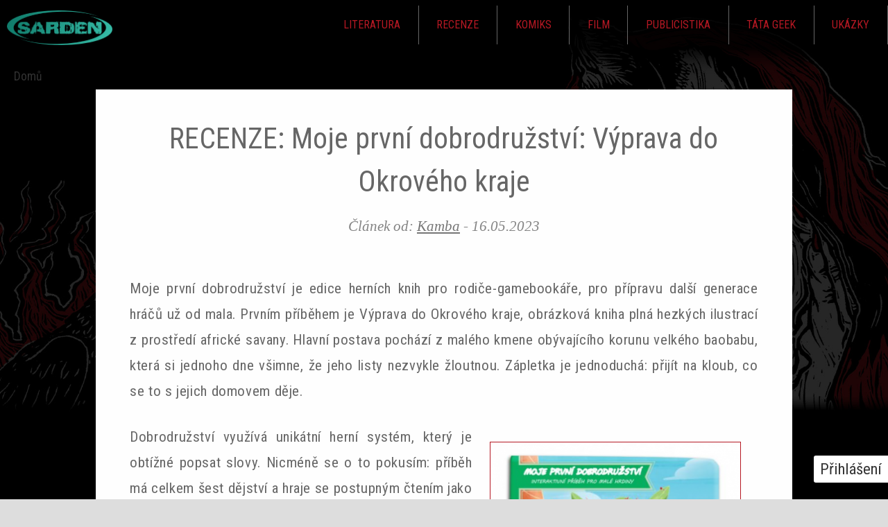

--- FILE ---
content_type: text/html; charset=utf-8
request_url: https://www.sarden.cz/2023-05-16-2220/recenze-moje-prvni-dobrodruzstvi-vyprava-do-okroveho-kraje
body_size: 13449
content:
<!DOCTYPE html>
<!--[if IEMobile 7]><html class="iem7"  lang="cs" dir="ltr"><![endif]-->
<!--[if lte IE 6]><html class="lt-ie9 lt-ie8 lt-ie7"  lang="cs" dir="ltr"><![endif]-->
<!--[if (IE 7)&(!IEMobile)]><html class="lt-ie9 lt-ie8"  lang="cs" dir="ltr"><![endif]-->
<!--[if IE 8]><html class="lt-ie9"  lang="cs" dir="ltr"><![endif]-->
<!--[if (gte IE 9)|(gt IEMobile 7)]><!--><html  lang="cs" dir="ltr" prefix="fb: https://ogp.me/ns/fb# og: https://ogp.me/ns#"><!--<![endif]-->

<head>
  <meta charset="utf-8" />
<link rel="shortcut icon" href="https://www.sarden.cz/sites/default/files/rect4145.png" type="image/png" />
<meta name="description" content="Moje první dobrodružství je edice herních knih pro rodiče-gamebookáře, pro přípravu další generace hráčů už od mala. Prvním příběhem je Výprava do Okrového kraje, obrázková kniha plná hezkých ilustrací z prostředí africké savany. Hlavní postava pochází z malého kmene obývajícího korunu velkého baobabu, která si jednoho dne všimne, že jeho listy nezvykle žloutnou. Zápletka je" />
<meta name="generator" content="Drupal 7 (https://www.drupal.org)" />
<link rel="canonical" href="https://www.sarden.cz/2023-05-16-2220/recenze-moje-prvni-dobrodruzstvi-vyprava-do-okroveho-kraje" />
<link rel="shortlink" href="https://www.sarden.cz/node/11874" />
<meta property="og:site_name" content="sarden.cz" />
<meta property="og:type" content="article" />
<meta property="og:url" content="https://www.sarden.cz/2023-05-16-2220/recenze-moje-prvni-dobrodruzstvi-vyprava-do-okroveho-kraje" />
<meta property="og:title" content="RECENZE: Moje první dobrodružství: Výprava do Okrového kraje" />
<meta property="og:description" content="Moje první dobrodružství je edice herních knih pro rodiče-gamebookáře, pro přípravu další generace hráčů už od mala. Prvním příběhem je Výprava do Okrového kraje, obrázková kniha plná hezkých ilustrací z prostředí africké savany. Hlavní postava pochází z malého kmene obývajícího korunu velkého baobabu, která si jednoho dne všimne, že jeho listy nezvykle žloutnou. Zápletka je jednoduchá: přijít na kloub, co se to s jejich domovem děje. Dobrodružství využívá unikátní herní systém, který je obtížné popsat slovy." />
<meta property="og:updated_time" content="2023-05-16T22:20:32+02:00" />
<meta property="og:image" content="https://www.sarden.cz/sites/default/files/moje-prvni-dobrodruzstvi-vyprava-do-okroveho-kraje.png" />
<meta property="article:published_time" content="2023-05-16T22:20:32+02:00" />
<meta property="article:modified_time" content="2023-05-16T22:20:32+02:00" />
  <title>RECENZE: Moje první dobrodružství: Výprava do Okrového kraje | sarden.cz</title>

      <meta name="MobileOptimized" content="width">
    <meta name="HandheldFriendly" content="true">
    <meta name="viewport" content="width=device-width">
    <!--[if IEMobile]><meta http-equiv="cleartype" content="on"><![endif]-->

  <style>
@import url("https://www.sarden.cz/modules/system/system.base.css?t3ooc1");
</style>
<style>
@import url("https://www.sarden.cz/modules/aggregator/aggregator.css?t3ooc1");
@import url("https://www.sarden.cz/modules/comment/comment.css?t3ooc1");
@import url("https://www.sarden.cz/modules/field/theme/field.css?t3ooc1");
@import url("https://www.sarden.cz/modules/node/node.css?t3ooc1");
@import url("https://www.sarden.cz/modules/search/search.css?t3ooc1");
@import url("https://www.sarden.cz/modules/user/user.css?t3ooc1");
@import url("https://www.sarden.cz/modules/forum/forum.css?t3ooc1");
@import url("https://www.sarden.cz/sites/all/modules/views/css/views.css?t3ooc1");
</style>
<style>
@import url("https://www.sarden.cz/sites/all/modules/colorbox/styles/default/colorbox_style.css?t3ooc1");
@import url("https://www.sarden.cz/sites/all/modules/ctools/css/ctools.css?t3ooc1");
@import url("https://www.sarden.cz/sites/all/modules/easy_social/css/easy_social.css?t3ooc1");
@import url("https://www.sarden.cz/modules/filter/filter.css?t3ooc1");
</style>
<style>
@import url("https://www.sarden.cz/sites/all/themes/sarden_2016/css/styles.css?t3ooc1");
</style>
  <script src="https://www.sarden.cz/sites/all/modules/jquery_update/replace/jquery/1.7/jquery.min.js?v=1.7.2"></script>
<script src="https://www.sarden.cz/misc/jquery-extend-3.4.0.js?v=1.7.2"></script>
<script src="https://www.sarden.cz/misc/jquery-html-prefilter-3.5.0-backport.js?v=1.7.2"></script>
<script src="https://www.sarden.cz/misc/jquery.once.js?v=1.2"></script>
<script src="https://www.sarden.cz/misc/drupal.js?t3ooc1"></script>
<script src="https://www.sarden.cz/sites/all/modules/wysiwyg/wysiwyg.init.js?t3ooc1"></script>
<script src="https://www.sarden.cz/sites/all/modules/jquery_update/replace/ui/external/jquery.cookie.js?v=67fb34f6a866c40d0570"></script>
<script src="https://www.sarden.cz/misc/form.js?v=7.87"></script>
<script src="https://www.sarden.cz/sites/default/files/languages/cs_DDx7UU7kjCKqfl3RKEcd-riEOrKrhFsbmg539AeZYPU.js?t3ooc1"></script>
<script src="https://www.sarden.cz/sites/all/libraries/colorbox/jquery.colorbox-min.js?t3ooc1"></script>
<script src="https://www.sarden.cz/sites/all/modules/colorbox/js/colorbox.js?t3ooc1"></script>
<script src="https://www.sarden.cz/sites/all/modules/colorbox/styles/default/colorbox_style.js?t3ooc1"></script>
<script src="//platform.twitter.com/widgets.js"></script>
<script>(function(d, s, id) {
  var js, fjs = d.getElementsByTagName(s)[0];
  if (d.getElementById(id)) {return;}
  js = d.createElement(s); js.id = id;
  js.src = "//connect.facebook.net/cs_CZ/all.js#xfbml=1&appId=";
  fjs.parentNode.insertBefore(js, fjs);
}(document, 'script', 'facebook-jssdk'));</script>
<script src="//apis.google.com/js/plusone.js"></script>
<script src="https://www.sarden.cz/sites/all/modules/google_analytics/googleanalytics.js?t3ooc1"></script>
<script>(function(i,s,o,g,r,a,m){i["GoogleAnalyticsObject"]=r;i[r]=i[r]||function(){(i[r].q=i[r].q||[]).push(arguments)},i[r].l=1*new Date();a=s.createElement(o),m=s.getElementsByTagName(o)[0];a.async=1;a.src=g;m.parentNode.insertBefore(a,m)})(window,document,"script","https://www.google-analytics.com/analytics.js","ga");ga("create", "UA-8588523-1", {"cookieDomain":"auto"});ga("send", "pageview");</script>
<script src="https://www.sarden.cz/sites/default/files/js/wysiwyg/wysiwyg_ckeditor_uWMoMQ7qlhtyf-cFJlMTazsAxhCeS88weKBiAtXujAQ.js?t3ooc1"></script>
<script src="https://www.sarden.cz/sites/all/libraries/ckeditor/ckeditor.js?t3ooc1"></script>
<script src="https://www.sarden.cz/sites/all/modules/wysiwyg/editors/js/ckeditor-3.0.js?t3ooc1"></script>
<script src="https://www.sarden.cz/sites/all/modules/wysiwyg/editors/js/none.js?t3ooc1"></script>
<script src="https://www.sarden.cz/misc/textarea.js?v=7.87"></script>
<script src="https://www.sarden.cz/modules/filter/filter.js?t3ooc1"></script>
<script src="https://www.sarden.cz/sites/all/themes/sarden_2016/js/script.js?t3ooc1"></script>
<script src="https://www.sarden.cz/sites/all/themes/sarden_2016/js/script-plane.js?t3ooc1"></script>
<script src="https://www.sarden.cz/sites/all/themes/sarden_2016/js/jquery.cookie.js?t3ooc1"></script>
<script>jQuery.extend(Drupal.settings, {"basePath":"\/","pathPrefix":"","setHasJsCookie":0,"ajaxPageState":{"theme":"Sarden_2016","theme_token":"f5jOXdB-_wcvVLQO4MHPfFfotJbrB3pA3ObF-MTU02Q","js":{"sites\/all\/modules\/wysiwyg\/wysiwyg.js":1,"sites\/all\/modules\/jquery_update\/replace\/jquery\/1.7\/jquery.min.js":1,"misc\/jquery-extend-3.4.0.js":1,"misc\/jquery-html-prefilter-3.5.0-backport.js":1,"misc\/jquery.once.js":1,"misc\/drupal.js":1,"sites\/all\/modules\/wysiwyg\/wysiwyg.init.js":1,"sites\/all\/modules\/jquery_update\/replace\/ui\/external\/jquery.cookie.js":1,"misc\/form.js":1,"public:\/\/languages\/cs_DDx7UU7kjCKqfl3RKEcd-riEOrKrhFsbmg539AeZYPU.js":1,"sites\/all\/libraries\/colorbox\/jquery.colorbox-min.js":1,"sites\/all\/modules\/colorbox\/js\/colorbox.js":1,"sites\/all\/modules\/colorbox\/styles\/default\/colorbox_style.js":1,"\/\/platform.twitter.com\/widgets.js":1,"0":1,"\/\/apis.google.com\/js\/plusone.js":1,"sites\/all\/modules\/google_analytics\/googleanalytics.js":1,"1":1,"public:\/\/js\/wysiwyg\/wysiwyg_ckeditor_uWMoMQ7qlhtyf-cFJlMTazsAxhCeS88weKBiAtXujAQ.js":1,"sites\/all\/libraries\/ckeditor\/ckeditor.js":1,"sites\/all\/modules\/wysiwyg\/editors\/js\/ckeditor-3.0.js":1,"sites\/all\/modules\/wysiwyg\/editors\/js\/none.js":1,"misc\/textarea.js":1,"modules\/filter\/filter.js":1,"sites\/all\/themes\/sarden_2016\/js\/script.js":1,"sites\/all\/themes\/sarden_2016\/js\/script-plane.js":1,"sites\/all\/themes\/sarden_2016\/js\/jquery.cookie.js":1},"css":{"modules\/system\/system.base.css":1,"modules\/system\/system.menus.css":1,"modules\/system\/system.messages.css":1,"modules\/system\/system.theme.css":1,"modules\/aggregator\/aggregator.css":1,"modules\/comment\/comment.css":1,"modules\/field\/theme\/field.css":1,"modules\/node\/node.css":1,"modules\/search\/search.css":1,"modules\/user\/user.css":1,"modules\/forum\/forum.css":1,"sites\/all\/modules\/views\/css\/views.css":1,"sites\/all\/modules\/colorbox\/styles\/default\/colorbox_style.css":1,"sites\/all\/modules\/ctools\/css\/ctools.css":1,"sites\/all\/modules\/easy_social\/css\/easy_social.css":1,"modules\/filter\/filter.css":1,"sites\/all\/themes\/sarden_2016\/system.menus.css":1,"sites\/all\/themes\/sarden_2016\/system.messages.css":1,"sites\/all\/themes\/sarden_2016\/system.theme.css":1,"sites\/all\/themes\/sarden_2016\/css\/styles.css":1}},"colorbox":{"opacity":"0.85","current":"{current} z {total}","previous":"\u00ab P\u0159edchoz\u00ed","next":"N\u00e1sleduj\u00edc\u00ed \u00bb","close":"Zav\u0159\u00edt","maxWidth":"98%","maxHeight":"98%","fixed":true,"mobiledetect":true,"mobiledevicewidth":"480px"},"jcarousel":{"ajaxPath":"\/jcarousel\/ajax\/views"},"googleanalytics":{"trackOutbound":1,"trackMailto":1,"trackDownload":1,"trackDownloadExtensions":"7z|aac|arc|arj|asf|asx|avi|bin|csv|doc(x|m)?|dot(x|m)?|exe|flv|gif|gz|gzip|hqx|jar|jpe?g|js|mp(2|3|4|e?g)|mov(ie)?|msi|msp|pdf|phps|png|ppt(x|m)?|pot(x|m)?|pps(x|m)?|ppam|sld(x|m)?|thmx|qtm?|ra(m|r)?|sea|sit|tar|tgz|torrent|txt|wav|wma|wmv|wpd|xls(x|m|b)?|xlt(x|m)|xlam|xml|z|zip","trackColorbox":1},"currentPath":"node\/11874","currentPathIsAdmin":false,"urlIsAjaxTrusted":{"\/2023-05-16-2220\/recenze-moje-prvni-dobrodruzstvi-vyprava-do-okroveho-kraje?destination=node\/11874":true,"\/comment\/reply\/11874":true},"wysiwyg":{"ckeditor":{"timestamp":"t3ooc1"},"configs":{"ckeditor":{"format1":{"baseHref":"https:\/\/www.sarden.cz\/","width":"auto","resize_minWidth":450,"theme":"default","skin":"kama","entities_latin":false,"entities_greek":false,"format_tags":"p;address;pre;h2;h3;h4;h5;h6;div","allowedContent":true,"forcePasteAsPlainText":1,"language":"cs","simple_source_formatting":0,"toolbarLocation":"top","resize_enabled":true,"toolbar":[["Bold","Italic","Underline","BulletedList","Undo","Redo","Link","Unlink","Smiley"]]}}},"plugins":[],"disable":"Disable rich-text","enable":"Enable rich-text","ajaxToken":"1xKK1pthRFMv-XgOUm2m5NacnWtnsz48qaI3sOEswDY","xss_url":"\/wysiwyg\/xss","triggers":{"edit-comment-body-und-0-value":{"field":"edit-comment-body-und-0-value","resizable":1,"select":"edit-comment-body-und-0-format--2","format1":{"editor":"ckeditor","status":1,"toggle":1}}}}});</script>
  </head>
<body class="html not-front not-logged-in no-sidebars page-node page-node- page-node-11874 node-type-story section-2023-05-16-2220 taxonomy-recenze taxonomy-literatura taxonomy-gamebook taxonomy-sarden-čte-dětem taxonomy-tlama-games" >
      <p id="skip-link">
      <a href="#main-menu" class="element-invisible element-focusable">Jump to navigation</a>
    </p>
         <div class="region region-floating">
    <div id="block-user-login" class="block block-user first last odd" role="form">

        <h2 class="block__title block-title">Přihlášení</h2>
    
  <form action="/2023-05-16-2220/recenze-moje-prvni-dobrodruzstvi-vyprava-do-okroveho-kraje?destination=node/11874" method="post" id="user-login-form" accept-charset="UTF-8"><div><div class="form-item form-type-textfield form-item-name">
  <label for="edit-name--2">Uživatelské jméno <span class="form-required" title="Toto pole je vyžadováno.">*</span></label>
 <input type="text" id="edit-name--2" name="name" value="" size="15" maxlength="60" class="form-text required" />
</div>
<div class="form-item form-type-password form-item-pass">
  <label for="edit-pass">Heslo <span class="form-required" title="Toto pole je vyžadováno.">*</span></label>
 <input type="password" id="edit-pass" name="pass" size="15" maxlength="128" class="form-text required" />
</div>
<div class="item-list"><ul><li class="first"><a href="/user/register" title="Vytvořit nový uživatelský účet.">Vytvořit nový účet</a></li>
<li class="last"><a href="/user/password" title="Požádat o zaslání nového hesla e-mailem.">Zaslat nové heslo</a></li>
</ul></div><input type="hidden" name="form_build_id" value="form-s9u-QU7Z_gIWhZwsABNkPuNA7N1sep0g3PHdML3AZXU" />
<input type="hidden" name="form_id" value="user_login_block" />
<div class="form-item form-type-textfield form-item-captcha-questions-answer-given">
  <label for="edit-captcha-questions-answer-given--2">Jaké je křestní jméno spisovatele Neffa? <span class="form-required" title="Toto pole je vyžadováno.">*</span></label>
 <input type="text" id="edit-captcha-questions-answer-given--2" name="captcha_questions_answer_given" value="" size="60" maxlength="128" class="form-text required" />
<div class="description">Please answer the question</div>
</div>
<div class="form-actions form-wrapper" id="edit-actions--2"><input type="submit" id="edit-submit--2" name="op" value="Přihlásit se" class="form-submit" /></div></div></form>
</div>
  </div>

 <div id="font_resize">
      <div class="text-size-0">0×<span class="glyphicon glyphicon-text-size"></span></div>
      <div class="text-size-1">1×<span class="glyphicon glyphicon-text-size"></span></div>
      <div class="text-size-2">2×<span class="glyphicon glyphicon-text-size"></span></div>
    </div>

<div id="page">
  <header id="header" role="banner">

  <div id="fixed_nav">
    <div class="col-md-12 col-lg-10 col-lg-offset-1">
    <div id="logo_wrapper">

              <a href="/" title="Domů" rel="home" id="logo">
          <img src="https://www.sarden.cz/sites/all/themes/sarden_2016/logo.png" alt="Domů" />
        </a>
      
        </div>
 
        <div class="region region-navigation">
    <div id="block-menu-menu-hlavni-menu" class="block block-menu first last odd" role="navigation">

      
  <ul class="menu"><li class="menu__item is-expanded first expanded"><a href="/literatura" title="" class="menu__link">Literatura</a><ul class="menu"><li class="menu__item is-leaf first leaf"><a href="/clanky/fantasy" title="" class="menu__link">Fantasy</a></li>
<li class="menu__item is-leaf leaf"><a href="/clanky/sci-fi" title="" class="menu__link">Sci-fi</a></li>
<li class="menu__item is-leaf leaf"><a href="https://sarden.cz/clanky/horor" class="menu__link">Horor</a></li>
<li class="menu__item is-leaf last leaf"><a href="/literarni-vyhlidky" class="menu__link">Literární vyhlídky</a></li>
</ul></li>
<li class="menu__item is-expanded expanded"><a href="/recenze" title="" class="menu__link">Recenze</a><ul class="menu"><li class="menu__item is-leaf first leaf"><a href="/clanky/hry" class="menu__link">Hry</a></li>
<li class="menu__item is-leaf leaf"><a href="/clanky/fantasy" title="" class="menu__link">Fantasy</a></li>
<li class="menu__item is-leaf last leaf"><a href="/clanky/sci-fi" title="" class="menu__link">Sci-fi</a></li>
</ul></li>
<li class="menu__item is-leaf leaf"><a href="/komiks" title="" class="menu__link">Komiks</a></li>
<li class="menu__item is-leaf leaf"><a href="/film" title="" class="menu__link">Film</a></li>
<li class="menu__item is-expanded expanded"><a href="/clanky/publicistika" class="menu__link">Publicistika</a><ul class="menu"><li class="menu__item is-leaf first leaf"><a href="/ze-sveta" title="" class="menu__link">Ze světa</a></li>
<li class="menu__item is-leaf leaf"><a href="https://sarden.cz/cteme-si" class="menu__link">Čteme si</a></li>
<li class="menu__item is-leaf leaf"><a href="/sf-akce" title="" class="menu__link">SF akce</a></li>
<li class="menu__item is-leaf leaf"><a href="/clanky/galerie" title="Galerie ke knihám, komiksům, CONům..." class="menu__link">Galerie</a></li>
<li class="menu__item is-leaf leaf"><a href="/lide" title="" class="menu__link">Lidé</a></li>
<li class="menu__item is-leaf leaf"><a href="/clanky/sloupek" title="" class="menu__link">Sloupek</a></li>
<li class="menu__item is-leaf leaf"><a href="/ankety" class="menu__link">Ankety</a></li>
<li class="menu__item is-leaf leaf"><a href="https://sarden.cz/nedelnik" class="menu__link">Nedělník</a></li>
<li class="menu__item is-leaf last leaf"><a href="/sobotni-filmova-srdcovka" class="menu__link">Sobotní srdcovky</a></li>
</ul></li>
<li class="menu__item is-leaf leaf"><a href="/clanky/tata-geek" class="menu__link">Táta Geek</a></li>
<li class="menu__item is-expanded last expanded"><a href="/ukazky" title="" class="menu__link">Ukázky</a><ul class="menu"><li class="menu__item is-leaf first leaf"><a href="/povidky" title="" class="menu__link">Povídky</a></li>
<li class="menu__item is-leaf last leaf"><a href="/blackout" title="" class="menu__link">Blackout</a></li>
</ul></li>
</ul>
</div>
  </div>

    <div class="cleaner"></div>
  </div>
  <div class="cleaner"></div>
</div>

    </header>

<div id="main">

    <div id="content" class="col-md-12 col-lg-10 col-lg-offset-1" role="main">
      
      <nav class="breadcrumb" role="navigation"><h2 class="element-invisible">Jste zde</h2><ol><li><a href="/">Domů</a></li></ol></nav>

                   <!-- <h1 class="page__title title" id="page-title"></h1> -->
            
      
      
      
      
      <div class="col-xs-12 col-sm-7 col-md-9 simple_articles">
              



<article class="node-11874 node node-story node-promoted  view-mode-full  odd clearfix">



<div class="fullpage">
  <div class="fullpage_in">
   <h1 class="node__title node-title">

     RECENZE: Moje první dobrodružství: Výprava do Okrového kraje
 </h1>
 <div id="zarovka"><span class="glyphicon  glyphicon-resize-full" title="Celá obrazovka"></span></div>
 <a href="#" id="close" class="" data-dismiss="alert" aria-label="close"><span class="glyphicon glyphicon-resize-small" title="Celá obrazovka"></span></a>
   <p class="vlozil">
          Článek od: <a href="/authenticated-userredaktor-veteran/kamba" title="Zobrazit profil uživatele." class="username">Kamba</a> -
        <span class="datum">
      16.05.2023    </span>
  </p>
<div class="field field-name-body field-type-text-with-summary field-label-hidden"><div class="field-items"><div class="field-item even"><p style="text-align: justify;">Moje první dobrodružství je edice herních knih pro rodiče-gamebookáře, pro přípravu další generace hráčů už od mala. Prvním příběhem je Výprava do Okrového kraje, obrázková kniha plná hezkých ilustrací z prostředí africké savany. Hlavní postava pochází z malého kmene obývajícího korunu velkého baobabu, která si jednoho dne všimne, že jeho listy nezvykle žloutnou. Zápletka je jednoduchá: přijít na kloub, co se to s jejich domovem děje.</p><p style="text-align: justify;"><a class="colorbox colorbox-insert-image" data-colorbox-gallery="gallery-all" href="https://sarden.cz/sites/default/files/moje-prvni-dobrodruzstvi-vyprava-do-okroveho-kraje.png"> <img alt="" class="image-large" src="/sites/default/files/styles/large/public/moje-prvni-dobrodruzstvi-vyprava-do-okroveho-kraje.png?itok=XA8oZZjQ" style="width: 362px; height: 480px; border-width: 1px; border-style: solid; margin-left: 10px; margin-right: 10px; float: right;" /></a> Dobrodružství využívá unikátní herní systém, který je obtížné popsat slovy. Nicméně se o to pokusím: příběh má celkem šest dějství a hraje se postupným čtením jako normální kniha. Na první straně dějství je představena situace, kterou musí postava řešit. Opačná nka je podélně rozstřižena na tři menší části, z nichž každá reprezentuje jedno z možných řešení dané situace. Hráč si vybere jedno z nich, příslušnou část otočí a pokračuje ve čtení zde. Většinou se hrdina setká s rozuzlením, a pokud se rozhodl správně, získá nějaký předmět, který si pak zaznamená na jednom ze tří otočných koleček umístěných v rozích knihy. Poté se vše (přečtené i nepřečtené) otočí do nového dějství a dobrodružství pokračuje dál.</p><p style="text-align: justify;">Z výše uvedeného lze poznat, že je kniha docela kraťoučká, během deseti minut je hotovo. Nicméně tuto skutečnost vnímám spíše jako klad než zápor: po celou dobu čtení udrží pozornost i menší dítě (hrál jsem s pětiletou dcerou) a je dostatečně krátké, aby mohlo sloužit jako např. pohádka před spaním. A díky možnosti volby ze tří různých postav, za které lze hrát, přičemž každá má jinou optimální cestu, se dá celková délka strávená s knihou řídit jejím opakováním (poprvé jsme Výpravu zopakovali rovnou pětkrát za sebou).</p><p style="text-align: justify;">Obtížnost gamebooku je přizpůsobena dětem, nedá se úplně prohrát, ale pro nejvyšší hodnocení musí čtenář dělat správná rozhodnutí. Nebo spíše si je zapamatovat, v dané situaci jsem je nikdy rovnou nevymyslel.</p><p style="text-align: justify;">Celkově hodnotím Výpravu do Okrového kraje pozitivně, jedná se o hezkou interaktivní pohádkovou knihu pro malé děti, hezká příprava na Rytíře od REXher, kteří budou jednou následovat.</p><p style="text-align: justify;"> </p><p style="text-align: justify;"><strong>Moje první dobrodružství: Výprava do Okrového kraje</strong></p><p style="text-align: justify;">Autoři: Thibaut Kraeber, Roméo Hennion, Mathilde Malburet<br />Žánr: Kreslený gamebook pro děti<br />Vydáno: 2022, <a href="https://www.planetaher.cz/moje-prvni-dobrodruzstvi-vyprava-do-okroveho-kraje?gclid=CjwKCAjw04yjBhApEiwAJcvNoXrUGY3B1CwI2MpY1T3lP0lq3u6cIeFwiLPTRdv6rg_Lbn12w5pEEhoC344QAvD_BwE#999933963" target="_blank">TLAMA games</a><br />Překlad: Ondřej Polák<br />Počet stran: 56<br />Vazba knihy: kroužková<br />ISBN: 978-80-11-01444-5</p></div></div></div><div class="field field-name-taxonomy-vocabulary-2 field-type-taxonomy-term-reference field-label-hidden"><div class="field-items"><div class="field-item even"><a href="/recenze">Recenze</a></div><div class="field-item odd"><a href="/literatura">Literatura</a></div><div class="field-item even"><a href="/clanky/gamebook">Gamebook</a></div><div class="field-item odd"><a href="/clanky/sarden-cte-detem">Sarden čte dětem</a></div><div class="field-item even"><a href="/tlama-games">Tlama games</a></div></div></div><div class="easy_social_box clearfix horizontal easy_social_lang_cs">
            <div class="easy_social-widget easy_social-widget-twitter first"><a href="http://twitter.com/share" class="twitter-share-button"
data-url="https://www.sarden.cz/2023-05-16-2220/recenze-moje-prvni-dobrodruzstvi-vyprava-do-okroveho-kraje"
data-count="horizontal"
data-lang = "en"
data-via=""
data-related=":Check it out!"
data-text="RECENZE: Moje první dobrodružství: Výprava do Okrového kraje">Tweet</a></div>
          <div class="easy_social-widget easy_social-widget-facebook"><div class="fb-like" data-href="https://www.sarden.cz/2023-05-16-2220/recenze-moje-prvni-dobrodruzstvi-vyprava-do-okroveho-kraje" data-send="false" data-layout="button_count" data-width="88" data-show-faces="false" data-action="like" data-colorscheme="light" data-font=""></div></div>
          <div class="easy_social-widget easy_social-widget-googleplus last"><div class="g-plusone" data-size="medium" data-annotation="bubble" data-href="https://www.sarden.cz/2023-05-16-2220/recenze-moje-prvni-dobrodruzstvi-vyprava-do-okroveho-kraje"></div></div>
  </div> <!-- /.easy_social_box --><ul class="links inline"><li class="statistics_counter first last"><span>2453x přečteno</span></li>
</ul><div class="komentare col-xs-12 col-md-10 col-md-offset-1">
  <section id="comments" class="comments comment-wrapper">
      
  
      <h2 class="comments__form-title title comment-form">Přidat komentář</h2>
    <form class="comment-form user-info-from-cookie" action="/comment/reply/11874" method="post" id="comment-form" accept-charset="UTF-8"><div><div class="form-item form-type-textfield form-item-name">
  <label for="edit-name">Vaše jméno <span class="form-required" title="Toto pole je vyžadováno.">*</span></label>
 <input type="text" id="edit-name" name="name" value="" size="30" maxlength="60" class="form-text required" />
</div>
<div class="form-item form-type-textfield form-item-mail">
  <label for="edit-mail">E-mail <span class="form-required" title="Toto pole je vyžadováno.">*</span></label>
 <input type="text" id="edit-mail" name="mail" value="" size="30" maxlength="64" class="form-text required" />
<div class="description">Obsah tohoto pole je soukromý a nebude veřejně zobrazen.</div>
</div>
<div class="form-item form-type-textfield form-item-homepage">
  <label for="edit-homepage">Domovská stránka </label>
 <input type="text" id="edit-homepage" name="homepage" value="" size="30" maxlength="255" class="form-text" />
</div>
<div class="form-item form-type-textfield form-item-subject">
  <label for="edit-subject">Předmět </label>
 <input type="text" id="edit-subject" name="subject" value="" size="60" maxlength="64" class="form-text" />
</div>
<div class="field-type-text-long field-name-comment-body field-widget-text-textarea form-wrapper" id="edit-comment-body"><div id="comment-body-add-more-wrapper"><div class="text-format-wrapper"><div class="form-item form-type-textarea form-item-comment-body-und-0-value">
  <label for="edit-comment-body-und-0-value">Comment <span class="form-required" title="Toto pole je vyžadováno.">*</span></label>
 <div class="form-textarea-wrapper resizable"><textarea class="text-full wysiwyg form-textarea required" id="edit-comment-body-und-0-value" name="comment_body[und][0][value]" cols="60" rows="5"></textarea></div>
</div>
<fieldset class="filter-wrapper form-wrapper" id="edit-comment-body-und-0-format"><div class="fieldset-wrapper"><div class="filter-help form-wrapper" id="edit-comment-body-und-0-format-help"><p><a href="/filter/tips" target="_blank">Více informací o formátech textů</a></p></div><div class="form-item form-type-select form-item-comment-body-und-0-format">
  <label for="edit-comment-body-und-0-format--2">Formát textu </label>
 <select class="filter-list form-select" id="edit-comment-body-und-0-format--2" name="comment_body[und][0][format]"><option value="1" selected="selected">Filtered HTML</option><option value="5">Bez JS</option><option value="6">Plain text</option></select>
</div>
<div class="filter-guidelines form-wrapper" id="edit-comment-body-und-0-format-guidelines"><div class="filter-guidelines-item filter-guidelines-1"><h3>Filtered HTML</h3><ul class="tips"><li>Webové a e-mailové adresy jsou automaticky převedeny na odkazy.</li><li>Povolené html tagy: &lt;a&gt; &lt;em&gt; &lt;strong&gt; &lt;code&gt; &lt;ul&gt; &lt;ol&gt; &lt;li&gt; &lt;dl&gt; &lt;dt&gt; &lt;dd&gt; &lt;p&gt; &lt;img&gt; &lt;center&gt; &lt;blockquote&gt; &lt;span&gt;&lt;br&gt;&lt;br /&gt;  </li></ul></div><div class="filter-guidelines-item filter-guidelines-5"><h3>Bez JS</h3><ul class="tips"><li>Webové a e-mailové adresy jsou automaticky převedeny na odkazy.</li><li>Povolené html tagy: &lt;a&gt; &lt;em&gt; &lt;strong&gt; &lt;cite&gt; &lt;blockquote&gt; &lt;code&gt; &lt;ul&gt; &lt;ol&gt; &lt;li&gt; &lt;dl&gt; &lt;dt&gt; &lt;dd&gt; </li></ul></div><div class="filter-guidelines-item filter-guidelines-6"><h3>Plain text</h3><ul class="tips"><li>Nejsou povoleny HTML značky.</li><li>Webové a e-mailové adresy jsou automaticky převedeny na odkazy.</li><li>Řádky a odstavce se zalomí automaticky.</li></ul></div></div></div></fieldset>
</div>
</div></div><input type="hidden" name="form_build_id" value="form-FnBM5darUYDPRKy3m_aHxn0gEsO_GVfMlhLr2eN63to" />
<input type="hidden" name="form_id" value="comment_node_story_form" />
<div class="form-item form-type-textfield form-item-captcha-questions-answer-given">
  <label for="edit-captcha-questions-answer-given">Jaké je křestní jméno spisovatele Neffa? <span class="form-required" title="Toto pole je vyžadováno.">*</span></label>
 <input type="text" id="edit-captcha-questions-answer-given" name="captcha_questions_answer_given" value="" size="60" maxlength="128" class="form-text required" />
<div class="description">Please answer the question</div>
</div>
<div class="form-actions form-wrapper" id="edit-actions"><input type="submit" id="edit-submit" name="op" value="Uložit" class="form-submit" /><input type="submit" id="edit-preview" name="op" value="Náhled" class="form-submit" /></div></div></form>  </section>
  <div class="clearfix"></div>
</div>
<div class="clearfix"></div>
</div>
</div>






</article>

<div class="odd art_cleaner"></div>
      </div>
      



    
    
  </div>



</div>
  

</div>


    
   



<div class="souhrn_wrapper row">
  <div class="souhrn col-md-12 col-lg-10 col-lg-offset-1">
        <div class="region region-souhrn">
    <div id="block-views-recenze-block" class="block block-views first odd">

        <h2 class="block__title block-title">Sci-fi a fantasy</h2>
    
  <div class="view view-recenze view-id-recenze view-display-id-block view-dom-id-550e903401716bbc9a45da3b7d8d8a3f">
        
  
  
      <div class="view-content">
        <div class="views-row views-row-1 views-row-odd views-row-first">
      
  <div class="views-field views-field-field-teaser-obr-zek">        <div class="field-content"><a href="/2025-12-08-0708/recenze-generace-epizoda-1-martin-kolacek"><img src="https://www.sarden.cz/sites/default/files/styles/thumbnail/public/big_generace.jpeg?itok=dlWpsMoz" width="67" height="100" alt="" /></a></div>  </div>  
  <div class="views-field views-field-title">        <span class="field-content"><a href="/2025-12-08-0708/recenze-generace-epizoda-1-martin-kolacek">RECENZE: Generace: Epizoda 1, Martin Koláček</a></span>  </div>  </div>
  <div class="views-row views-row-2 views-row-even">
      
  <div class="views-field views-field-field-teaser-obr-zek">        <div class="field-content"><a href="/2025-11-26-1043/recenze-dohoda-ruzi-sasha-peyton-smith-dohoda-ruzi-1"><img src="https://www.sarden.cz/sites/default/files/styles/thumbnail/public/dohoda-ruzi-2d.jpg?itok=03hrPFGU" width="65" height="100" alt="" /></a></div>  </div>  
  <div class="views-field views-field-title">        <span class="field-content"><a href="/2025-11-26-1043/recenze-dohoda-ruzi-sasha-peyton-smith-dohoda-ruzi-1">RECENZE: Dohoda růží, Sasha Peyton Smith (Dohoda růží 1)</a></span>  </div>  </div>
  <div class="views-row views-row-3 views-row-odd">
      
  <div class="views-field views-field-field-teaser-obr-zek">        <div class="field-content"><a href="/2025-11-18-0000/recenze-daniel-bartak-i-mrtvi-prahnou-po-pomste"><img src="https://www.sarden.cz/sites/default/files/styles/thumbnail/public/i-mrtvi-prahnou-po-pomste-prevedeno-z-webp.jpeg?itok=Av6gzLxF" width="60" height="100" alt="" /></a></div>  </div>  
  <div class="views-field views-field-title">        <span class="field-content"><a href="/2025-11-18-0000/recenze-daniel-bartak-i-mrtvi-prahnou-po-pomste">RECENZE: Daniel Barták, I mrtví prahnou po pomstě</a></span>  </div>  </div>
  <div class="views-row views-row-4 views-row-even">
      
  <div class="views-field views-field-field-teaser-obr-zek">        <div class="field-content"><a href="/2025-10-24-0734/recenze-petr-kubat-sitarka"><img src="https://www.sarden.cz/sites/default/files/styles/thumbnail/public/sitarka.jpg?itok=eNZeFUCH" width="66" height="100" alt="" /></a></div>  </div>  
  <div class="views-field views-field-title">        <span class="field-content"><a href="/2025-10-24-0734/recenze-petr-kubat-sitarka">RECENZE: Petr Kubát: Síťařka</a></span>  </div>  </div>
  <div class="views-row views-row-5 views-row-odd">
      
  <div class="views-field views-field-field-teaser-obr-zek">        <div class="field-content"><a href="/2025-10-12-1958/nedelnik-co-vsetko-sme-ochotni-autorom-tolerovat"><img src="https://www.sarden.cz/sites/default/files/styles/thumbnail/public/petrsimi_author_of_book_is_writing_story_on_typewriter_sittin_89e359f3-bd5b-458a-a77c-940088d4c541_3_1.png?itok=3Yyc07JX" width="75" height="100" alt="" /></a></div>  </div>  
  <div class="views-field views-field-title">        <span class="field-content"><a href="/2025-10-12-1958/nedelnik-co-vsetko-sme-ochotni-autorom-tolerovat">NEDĚLNÍK: Čo všetko sme ochotní autorom tolerovať?</a></span>  </div>  </div>
  <div class="views-row views-row-6 views-row-even">
      
  <div class="views-field views-field-field-teaser-obr-zek">        <div class="field-content"><a href="/2025-10-10-0105/recenze-nadclovek-rene-vanek"><img src="https://www.sarden.cz/sites/default/files/styles/thumbnail/public/big_nadclovek_result.jpg?itok=3X7SwpRn" width="71" height="100" alt="" /></a></div>  </div>  
  <div class="views-field views-field-title">        <span class="field-content"><a href="/2025-10-10-0105/recenze-nadclovek-rene-vanek">RECENZE: Nadčlověk, René Vaněk</a></span>  </div>  </div>
  <div class="views-row views-row-7 views-row-odd views-row-last">
      
  <div class="views-field views-field-field-teaser-obr-zek">        <div class="field-content"><a href="/2025-10-08-0040/recenze-luciferovka-nova-varianta-certovskeho-mytu"><img src="https://www.sarden.cz/sites/default/files/styles/thumbnail/public/luciferovka_front_rgb_1000px_1.jpg?itok=H08wINpD" width="62" height="100" alt="" /></a></div>  </div>  
  <div class="views-field views-field-title">        <span class="field-content"><a href="/2025-10-08-0040/recenze-luciferovka-nova-varianta-certovskeho-mytu">RECENZE: Luciférovka - nová varianta čertovského mýtu</a></span>  </div>  </div>
    </div>
  
  
  
  
  
  
</div>
</div>
<div id="block-views-recenze-block-1" class="block block-views even">

        <h2 class="block__title block-title">Film a seriál</h2>
    
  <div class="view view-recenze view-id-recenze view-display-id-block_1 view-dom-id-2abf4b829dc3426100218fe54e99da89">
        
  
  
      <div class="view-content">
        <div class="views-row views-row-1 views-row-odd views-row-first">
      
  <div class="views-field views-field-field-teaser-obr-zek">        <div class="field-content"><img src="https://www.sarden.cz/sites/default/files/styles/thumbnail/public/keeping_mum.jpg?itok=aB40pued" width="100" height="56" alt="" /></div>  </div>  
  <div class="views-field views-field-title">        <span class="field-content"><a href="/2024-10-04-1923/sobotni-filmova-srdcovka">SOBOTNÍ FILMOVÁ SRDCOVKA</a></span>  </div>  </div>
  <div class="views-row views-row-2 views-row-even">
      
  <div class="views-field views-field-field-teaser-obr-zek">        <div class="field-content"><img src="https://www.sarden.cz/sites/default/files/styles/thumbnail/public/panna_a_netvor.jpg?itok=QFj9HkRH" width="69" height="100" alt="" /></div>  </div>  
  <div class="views-field views-field-title">        <span class="field-content"><a href="/2024-08-10-0815/sobotni-filmova-srdcovka">SOBOTNÍ FILMOVÁ SRDCOVKA</a></span>  </div>  </div>
  <div class="views-row views-row-3 views-row-odd">
      
  <div class="views-field views-field-field-teaser-obr-zek">        <div class="field-content"><img src="https://www.sarden.cz/sites/default/files/styles/thumbnail/public/plakat_pab_bal.jpg?itok=7A_zttX1" width="71" height="100" alt="" /></div>  </div>  
  <div class="views-field views-field-title">        <span class="field-content"><a href="/2024-06-14-2116/sobotni-filmova-srdcovka">SOBOTNÍ FILMOVÁ SRDCOVKA</a></span>  </div>  </div>
  <div class="views-row views-row-4 views-row-even">
      
  <div class="views-field views-field-field-teaser-obr-zek">        <div class="field-content"><img src="https://www.sarden.cz/sites/default/files/styles/thumbnail/public/titulka_1.jpg?itok=GtixPF9b" width="66" height="100" alt="" /></div>  </div>  
  <div class="views-field views-field-title">        <span class="field-content"><a href="/2024-06-01-1232/sobotni-filmova-srdcovka">SOBOTNÍ FILMOVÁ SRDCOVKA</a></span>  </div>  </div>
  <div class="views-row views-row-5 views-row-odd">
      
  <div class="views-field views-field-field-teaser-obr-zek">        <div class="field-content"><img src="https://www.sarden.cz/sites/default/files/styles/thumbnail/public/41rk8rkf8jl._ac_uf8941000_ql80_.jpg?itok=5l_Dfpeq" width="70" height="100" alt="" /></div>  </div>  
  <div class="views-field views-field-title">        <span class="field-content"><a href="/2024-05-18-0749/sobotni-filmova-srdcovka">SOBOTNÍ FILMOVÁ SRDCOVKA</a></span>  </div>  </div>
  <div class="views-row views-row-6 views-row-even">
      
  <div class="views-field views-field-field-teaser-obr-zek">        <div class="field-content"><img src="https://www.sarden.cz/sites/default/files/styles/thumbnail/public/poltergeist_1982.jpg?itok=nZsWfi0p" width="67" height="100" alt="" /></div>  </div>  
  <div class="views-field views-field-title">        <span class="field-content"><a href="/2024-05-04-0805/sobotni-filmova-srcovka">SOBOTNÍ FILMOVÁ SRCOVKA</a></span>  </div>  </div>
  <div class="views-row views-row-7 views-row-odd views-row-last">
      
  <div class="views-field views-field-field-teaser-obr-zek">        <div class="field-content"><img src="https://www.sarden.cz/sites/default/files/styles/thumbnail/public/51cxwkk4ljl._ac_uf8941000_ql80_.jpg?itok=rMzbM-fw" width="70" height="100" alt="" /></div>  </div>  
  <div class="views-field views-field-title">        <span class="field-content"><a href="/2024-04-20-0855/sobotni-filmova-srdcovka">SOBOTNÍ FILMOVÁ SRDCOVKA</a></span>  </div>  </div>
    </div>
  
  
  
  
  
  
</div>
</div>
<div id="block-views-recenze-block-2" class="block block-views odd">

        <h2 class="block__title block-title">Komiks</h2>
    
  <div class="view view-recenze view-id-recenze view-display-id-block_2 view-dom-id-a0dfc3a478b323ef28d75dd541e4aff1">
        
  
  
      <div class="view-content">
        <div class="views-row views-row-1 views-row-odd views-row-first">
      
  <div class="views-field views-field-field-teaser-obr-zek">        <div class="field-content"><a href="/2025-06-14-1014/komiks-aleksandra-motykova-marcin-blacha-cyberpunk-2077-tvuj-hlas"><img src="https://www.sarden.cz/sites/default/files/styles/thumbnail/public/cover_image.1741366422.jpg?itok=zUS0AJc6" width="65" height="100" alt="" /></a></div>  </div>  
  <div class="views-field views-field-title">        <span class="field-content"><a href="/2025-06-14-1014/komiks-aleksandra-motykova-marcin-blacha-cyberpunk-2077-tvuj-hlas">KOMIKS: Aleksandra Motyková, Marcin Blacha - CYBERPUNK 2077: TVŮJ HLAS</a></span>  </div>  </div>
  <div class="views-row views-row-2 views-row-even">
      
  <div class="views-field views-field-field-teaser-obr-zek">        <div class="field-content"><a href="/2025-03-26-2059/manga-bungo-stray-dogs-toulavi-literati-1"><img src="https://www.sarden.cz/sites/default/files/styles/thumbnail/public/bungo_stray_dogs_1.jpg?itok=s8LXYmIs" width="70" height="100" alt="" /></a></div>  </div>  
  <div class="views-field views-field-title">        <span class="field-content"><a href="/2025-03-26-2059/manga-bungo-stray-dogs-toulavi-literati-1">MANGA: Bungó Stray Dogs – Toulaví literáti 1</a></span>  </div>  </div>
  <div class="views-row views-row-3 views-row-odd">
      
  <div class="views-field views-field-field-teaser-obr-zek">        <div class="field-content"><a href="/2024-12-04-2140/komiks-lukas-zahradka-bianca-pinto-milanez-pomezi"><img src="https://www.sarden.cz/sites/default/files/styles/thumbnail/public/pomezi-kapitola-1-nova-realita.jpg?itok=fztLC46C" width="70" height="100" alt="" /></a></div>  </div>  
  <div class="views-field views-field-title">        <span class="field-content"><a href="/2024-12-04-2140/komiks-lukas-zahradka-bianca-pinto-milanez-pomezi">KOMIKS: Lukáš Zahrádka a Bianca Pinto Milanez, Pomezí</a></span>  </div>  </div>
  <div class="views-row views-row-4 views-row-even">
      
  <div class="views-field views-field-field-teaser-obr-zek">        <div class="field-content"><a href="/2024-06-12-0933/komiks-zaklinac-ronin-jaki-hataya"><img src="https://www.sarden.cz/sites/default/files/styles/thumbnail/public/zaklinac_ronin.jpg?itok=SkUT2HNo" width="71" height="100" alt="" /></a></div>  </div>  
  <div class="views-field views-field-title">        <span class="field-content"><a href="/2024-06-12-0933/komiks-zaklinac-ronin-jaki-hataya">KOMIKS: Zaklínač: Rónin (Jaki, Hataya)</a></span>  </div>  </div>
  <div class="views-row views-row-5 views-row-odd">
      
  <div class="views-field views-field-field-teaser-obr-zek">        <div class="field-content"><a href="/2024-03-14-0000/komiks-carodejky-witch-10-12"><img src="https://www.sarden.cz/sites/default/files/styles/thumbnail/public/w.i.t.c.h.-10-12.jpg?itok=vNZd80WY" width="70" height="100" alt="" /></a></div>  </div>  
  <div class="views-field views-field-title">        <span class="field-content"><a href="/2024-03-14-0000/komiks-carodejky-witch-10-12">KOMIKS: Čarodějky W.I.T.C.H. 10-12</a></span>  </div>  </div>
  <div class="views-row views-row-6 views-row-even">
      
  <div class="views-field views-field-field-teaser-obr-zek">        <div class="field-content"><a href="/2024-03-01-1344/komiks-carodejky-witch-7-9"><img src="https://www.sarden.cz/sites/default/files/styles/thumbnail/public/w.i.t.c.h._7_9.jpg?itok=3wBzSTse" width="69" height="100" alt="" /></a></div>  </div>  
  <div class="views-field views-field-title">        <span class="field-content"><a href="/2024-03-01-1344/komiks-carodejky-witch-7-9">KOMIKS: Čarodějky W.I.T.C.H. 7-9</a></span>  </div>  </div>
  <div class="views-row views-row-7 views-row-odd views-row-last">
      
  <div class="views-field views-field-field-teaser-obr-zek">        <div class="field-content"><a href="/2024-01-22-1003/komiks-carodejky-witch-4-6"><img src="https://www.sarden.cz/sites/default/files/styles/thumbnail/public/witch-komiks-4-6-obalka-2d_novy.jpg?itok=QviqlwQu" width="70" height="100" alt="" /></a></div>  </div>  
  <div class="views-field views-field-title">        <span class="field-content"><a href="/2024-01-22-1003/komiks-carodejky-witch-4-6">KOMIKS: Čarodějky W.I.T.C.H. 4-6</a></span>  </div>  </div>
    </div>
  
  
  
  
  
  
</div>
</div>
<div id="block-views-tata-geek-novinky-block-1" class="block block-views col-sm-12 col-md-3 col-lg-4 last even">

        <h2 class="block__title block-title">Táta Geek</h2>
    
  <div class="view view-tata-geek-novinky view-id-tata_geek_novinky view-display-id-block_1 view-dom-id-1eb87a5812372081677bd1ed43b3e724">
        
  
  
      <div class="view-content">
        <div class="views-row views-row-1 views-row-odd views-row-first">
      
  <div class="views-field views-field-field-teaser-obr-zek">        <div class="field-content"><a href="/2026-01-17-2303/modely-pro-scifisty-flettner-fl-265"><img src="https://www.sarden.cz/sites/default/files/styles/_tverec_150x150/public/unnamed_14_2.jpg?itok=nQbQUpUl" width="150" height="150" alt="" /></a></div>  </div>  
  <div class="views-field views-field-field-teaser-obr-zek-ka-">        <div class="field-content"></div>  </div>  
  <div class="views-field views-field-title">        <span class="field-content"><a href="/2026-01-17-2303/modely-pro-scifisty-flettner-fl-265">Modely pro scifisty: Flettner Fl 265</a></span>  </div>  </div>
  <div class="views-row views-row-2 views-row-even">
      
  <div class="views-field views-field-field-teaser-obr-zek">        <div class="field-content"><a href="/2025-07-31-2015/modely-pro-scifisty-zimni-krajina"><img src="https://www.sarden.cz/sites/default/files/styles/_tverec_150x150/public/unnamed_6_3.jpg?itok=koPEig7Z" width="150" height="150" alt="" /></a></div>  </div>  
  <div class="views-field views-field-field-teaser-obr-zek-ka-">        <div class="field-content"></div>  </div>  
  <div class="views-field views-field-title">        <span class="field-content"><a href="/2025-07-31-2015/modely-pro-scifisty-zimni-krajina">Modely pro scifisty: Zimní krajina</a></span>  </div>  </div>
  <div class="views-row views-row-3 views-row-odd">
      
  <div class="views-field views-field-field-teaser-obr-zek">        <div class="field-content"><a href="/2023-08-18-0000/modely-pro-scifisty-star-wars-preklizkove-3d-puzzle"><img src="https://www.sarden.cz/sites/default/files/styles/_tverec_150x150/public/dscn0017.jpg?itok=Ho5VhzpE" width="150" height="150" alt="" /></a></div>  </div>  
  <div class="views-field views-field-field-teaser-obr-zek-ka-">        <div class="field-content"></div>  </div>  
  <div class="views-field views-field-title">        <span class="field-content"><a href="/2023-08-18-0000/modely-pro-scifisty-star-wars-preklizkove-3d-puzzle">Modely pro scifisty:  Star Wars - Překližkové 3D puzzle</a></span>  </div>  </div>
  <div class="views-row views-row-4 views-row-even">
      
  <div class="views-field views-field-field-teaser-obr-zek">        <div class="field-content"><a href="/2023-08-04-0000/modely-pro-scifisty-x-wing-wedge-antillese"><img src="https://www.sarden.cz/sites/default/files/styles/_tverec_150x150/public/unnamed_5_1.jpg?itok=WZav8nzF" width="150" height="150" alt="" /></a></div>  </div>  
  <div class="views-field views-field-field-teaser-obr-zek-ka-">        <div class="field-content"></div>  </div>  
  <div class="views-field views-field-title">        <span class="field-content"><a href="/2023-08-04-0000/modely-pro-scifisty-x-wing-wedge-antillese">Modely pro scifisty - X-Wing Wedge Antillese</a></span>  </div>  </div>
  <div class="views-row views-row-5 views-row-odd">
      
  <div class="views-field views-field-field-teaser-obr-zek">        <div class="field-content"><a href="/2022-11-09-0000/tg-midjourney-umela-inteligence-nebo-kreativni-proteza"><img src="https://www.sarden.cz/sites/default/files/styles/_tverec_150x150/public/petr_simi_fallout_power_armor_soldier_in_move_thru_ruins_of_cit_fe3a4fd3-5796-4c68-ad1a-c874950e3114.png?itok=yUOZxOHk" width="150" height="150" alt="" /></a></div>  </div>  
  <div class="views-field views-field-field-teaser-obr-zek-ka-">        <div class="field-content"></div>  </div>  
  <div class="views-field views-field-title">        <span class="field-content"><a href="/2022-11-09-0000/tg-midjourney-umela-inteligence-nebo-kreativni-proteza">TG: Midjourney - umělá inteligence nebo kreativní protéza?</a></span>  </div>  </div>
  <div class="views-row views-row-6 views-row-even">
      
  <div class="views-field views-field-field-teaser-obr-zek">        <div class="field-content"><a href="/2022-10-05-0000/modely-pro-scifisty-fallout-76-liberator"><img src="https://www.sarden.cz/sites/default/files/styles/_tverec_150x150/public/img_20220214_223622430_hdr_0.jpg?itok=YGLZJZVb" width="150" height="150" alt="" /></a></div>  </div>  
  <div class="views-field views-field-field-teaser-obr-zek-ka-">        <div class="field-content"></div>  </div>  
  <div class="views-field views-field-title">        <span class="field-content"><a href="/2022-10-05-0000/modely-pro-scifisty-fallout-76-liberator">Modely pro scifisty: Fallout 76 –⁠ Liberator</a></span>  </div>  </div>
  <div class="views-row views-row-7 views-row-odd views-row-last">
      
  <div class="views-field views-field-field-teaser-obr-zek">        <div class="field-content"><a href="/2022-08-26-0242/modely-pro-scifisty-fallout-robobrain"><img src="https://www.sarden.cz/sites/default/files/styles/_tverec_150x150/public/clipboard01_3.jpg?itok=vJ3Xt3f_" width="150" height="150" alt="" /></a></div>  </div>  
  <div class="views-field views-field-field-teaser-obr-zek-ka-">        <div class="field-content"></div>  </div>  
  <div class="views-field views-field-title">        <span class="field-content"><a href="/2022-08-26-0242/modely-pro-scifisty-fallout-robobrain">Modely pro scifisty: Fallout 4 –⁠ Robobrain</a></span>  </div>  </div>
    </div>
  
  
  
  
  
  
</div>
</div>
  </div>
      <div class="cleaner clearfix"></div>
  </div>
</div>


<div class="footer_wrapper">
  <div class="footer_wrapper_inner col-md-12 col-lg-10 col-lg-offset-1">
      <h2 class="blue_big">Další zajímavé weby</h2>
        <footer id="footer" class="region region-footer">
    <div id="block-aggregator-category-3" class="block block-aggregator first odd" role="complementary">

        <h2 class="block__title block-title">Děti noci a  Fantasymag.cz</h2>
    
  <div class="item-list"><ul><li class="first"><a href="http://deti-noci.cz/2026/01/literatura/ukazky/tomas-sekerka-zluta-smrt/">Tomáš Sekerka: Žlutá smrt</a>
</li>
<li><a href="https://www.fantasymag.cz/posvit-si-rychla-rodinna-hra-ktera-trenuje-pozornost-lepe-nez-pracovni-sesit/">Posviť si: rychlá rodinná hra, která trénuje pozornost lépe než pracovní sešit</a>
</li>
<li><a href="http://deti-noci.cz/2026/01/literatura/lit-recenze/raven-kennedy-zlata/">Raven Kennedy: Zlatá</a>
</li>
<li><a href="http://deti-noci.cz/2026/01/literatura/lit-recenze/vaclav-votruba-sumavsky-des-pameti-prastare/">Václav Votruba: Šumavský Děs – Paměti prastaré</a>
</li>
<li><a href="http://deti-noci.cz/2026/01/literatura/ukazky/scarlett-st-clair-hory-z-kristalu/">Scarlett St. Clair: Hory z křišťálu</a>
</li>
<li><a href="http://deti-noci.cz/2026/01/literatura/lit-recenze/hans-ake-lilja-stephen-king-mezi-radky/">Hans-Åke Lilja: Stephen King – Mezi řádky</a>
</li>
<li><a href="http://deti-noci.cz/2026/01/literatura/lit-recenze/julie-leong-vestkyne-drobnych-osudu/">Julie Leongová: Věštkyně drobných osudů</a>
</li>
<li class="last"><a href="http://deti-noci.cz/2026/01/literatura/nove-knihy/knizni-novinky-leden-2026/">Knižní novinky – leden 2026</a>
</li>
</ul></div><div class="more-link"><a href="/aggregator/categories/3" title="Zobrazit nejnovější zprávy kategorie.">Více</a></div>
</div>
<div id="block-aggregator-feed-12" class="block block-aggregator even" role="complementary">

        <h2 class="block__title block-title">Fantasy Planet</h2>
    
  <div class="item-list"><ul><li class="first"><a href="https://www.fantasyplanet.cz/komiks/strycek-skrblik-a-kacer-donald-syn-slunce-prvni-svazek-sebranych-kacerich-spisu-v-luxusnim-baleni/">Strýček Skrblík a Kačer Donald: Syn slunce: První svazek sebraných kačeřích spisů v luxusním balení</a>
</li>
<li><a href="https://www.fantasyplanet.cz/literatura/logicka-nenavist-tomas-krafka-alfa-savci-ii/">Logická nenávist – Tomáš Krafka; Alfa Savci II.</a>
</li>
<li><a href="https://www.fantasyplanet.cz/literatura/generace-jeste-nez-staneme-na-cizi-planete/">Generace: Ještě než staneme na cizí planetě…</a>
</li>
<li><a href="https://www.fantasyplanet.cz/literatura/bestie-studenejsi-nez-vesmir-sam/">Bestie studenější než vesmír sám</a>
</li>
<li><a href="https://www.fantasyplanet.cz/literatura/rozhovor-s-jeffery-russellem-nerdem-ktery-nosi-v-hlave-hordy-trpasliku/">Rozhovor s Jeffery Russellem, nerdem, který nosí v hlavě hordy trpaslíků</a>
</li>
<li><a href="https://www.fantasyplanet.cz/literatura/kosti-pasti-slepice-nam-zadna-kobka-neodola/">Kosti, pasti, slepice: Nám žádná kobka neodolá!</a>
</li>
<li class="last"><a href="https://www.fantasyplanet.cz/literatura/vanoce-a-dalsi-hruzy-za-vanocnimi-murami-kolem-sveta-tam-a-zase-zpet/">Vánoce a další hrůzy: Za vánočními můrami kolem světa tam a zase zpět</a>
</li>
</ul></div><div class="more-link"><a href="/aggregator/sources/12" title="Zobrazit nejnovější zprávy kanálu.">Více</a></div>
</div>
<div id="block-aggregator-feed-14" class="block block-aggregator last odd" role="complementary">

        <h2 class="block__title block-title">Publico.cz zprávy stručně a jasně (a boží kulturní servis)</h2>
    
  <div class="item-list"><ul><li class="first"><a href="https://publico.cz/cesi-vyhledavali/barcelona-v-edenu-problemy-diamantove-velmoci-kandidat-na-oscara-co-cesi">Barcelona v Edenu, problémy diamantové velmoci a kandidát na Oscara. Co Češi vyhledávali</a>
</li>
<li><a href="https://publico.cz/svet/trump-rada-miru">Trump si dělá OSN. Nikdo neví, co bude Rada míru dělat. Česko dumá nad pozvánkou</a>
</li>
<li><a href="https://publico.cz/cesko/alkohol-zavislost-poradna-ai">Jak poznám, že jsem závislý? Problémy s alkoholem pomůže řešit nový český AI model</a>
</li>
<li><a href="https://publico.cz/cesko/statni-zamestnanci-zvyseni-platu">Zaměstnancům státu vzrostou tarifní platy od dubna. Některým o dva, jiným o pět či devět procent</a>
</li>
<li class="last"><a href="https://publico.cz/cesko/eva-pavlova-nadace-samozivitelky">„Máš na to.“ První dáma se rozhodla pomáhat samoživitelkám v právních otázkách</a>
</li>
</ul></div><div class="more-link"><a href="/aggregator/sources/14" title="Zobrazit nejnovější zprávy kanálu.">Více</a></div>
</div>
  </footer>
      <div class="cleaner"></div>
  </div>
   <div class="cleaner"></div>
</div>

<div class="bottom_wrapper">
    <div class="  col-md-12 col-lg-10 col-lg-offset-1">
          <div class="region region-bottom">
    <div id="block-block-13" class="block block-block first last odd">

      
  <p><a href="mailto:denik.sarden@gmail.com?subject=Z%20WEBU">Sarden </a>- internetový magazín o sci-fi a fantastice  /  šéfredaktor: <a href="mailto:monikasliva@seznam.cz?subject=Ze%20Sardenu">Monika Slíva Dvořáková</a>  /  zástupce šéfredaktora: <a href="mailto:T.Kade@seznam.cz?subject=Ze%20Sardenu">Tereza Kadet Kadečková</a> / webmaster: <a href="mailto:petrsimi.org@gmail.com?subject=Ze%20Sardenu%20">Petr Šimčík</a> / ISSN: 1805-2711 / <a href="/user">administrace</a></p><p> </p><p>Ilustrace v hlavičce <a href="https://pixabay.com/users/kellepics-4893063/?utm_source=link-attribution&amp;utm_medium=referral&amp;utm_campaign=image&amp;utm_content=2847724">Stefan Keller</a> na <a href="https://pixabay.com/?utm_source=link-attribution&amp;utm_medium=referral&amp;utm_campaign=image&amp;utm_content=2847724">Pixabay</a></p>
</div>
  </div>
        <div class="cleaner "></div>
    </div>
     <div class="cleaner "></div>
</div>
<div class="sirius_black">
 <div class="sirius_black_in">

</div>
</div>

  <script src="https://www.sarden.cz/sites/all/modules/wysiwyg/wysiwyg.js?t3ooc1"></script>
</body>
</html>


--- FILE ---
content_type: text/html; charset=utf-8
request_url: https://accounts.google.com/o/oauth2/postmessageRelay?parent=https%3A%2F%2Fwww.sarden.cz&jsh=m%3B%2F_%2Fscs%2Fabc-static%2F_%2Fjs%2Fk%3Dgapi.lb.en.2kN9-TZiXrM.O%2Fd%3D1%2Frs%3DAHpOoo_B4hu0FeWRuWHfxnZ3V0WubwN7Qw%2Fm%3D__features__
body_size: 163
content:
<!DOCTYPE html><html><head><title></title><meta http-equiv="content-type" content="text/html; charset=utf-8"><meta http-equiv="X-UA-Compatible" content="IE=edge"><meta name="viewport" content="width=device-width, initial-scale=1, minimum-scale=1, maximum-scale=1, user-scalable=0"><script src='https://ssl.gstatic.com/accounts/o/2580342461-postmessagerelay.js' nonce="syy0_HJPvWZQYcUCRNYVpQ"></script></head><body><script type="text/javascript" src="https://apis.google.com/js/rpc:shindig_random.js?onload=init" nonce="syy0_HJPvWZQYcUCRNYVpQ"></script></body></html>